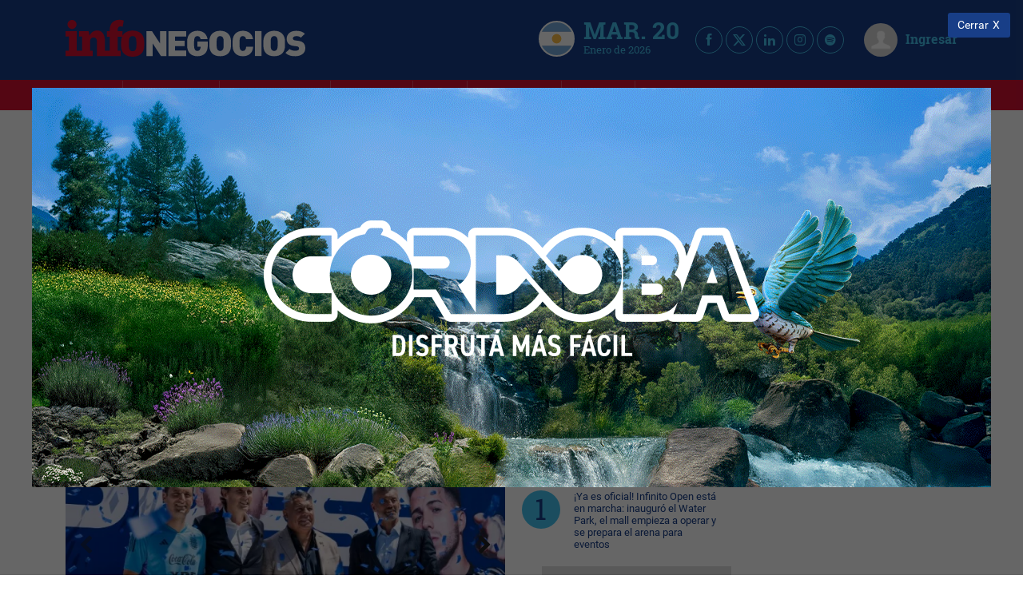

--- FILE ---
content_type: text/html; charset=utf-8
request_url: https://www.google.com/recaptcha/api2/aframe
body_size: 182
content:
<!DOCTYPE HTML><html><head><meta http-equiv="content-type" content="text/html; charset=UTF-8"></head><body><script nonce="p6V1cATUNaR8_EthRyNnKg">/** Anti-fraud and anti-abuse applications only. See google.com/recaptcha */ try{var clients={'sodar':'https://pagead2.googlesyndication.com/pagead/sodar?'};window.addEventListener("message",function(a){try{if(a.source===window.parent){var b=JSON.parse(a.data);var c=clients[b['id']];if(c){var d=document.createElement('img');d.src=c+b['params']+'&rc='+(localStorage.getItem("rc::a")?sessionStorage.getItem("rc::b"):"");window.document.body.appendChild(d);sessionStorage.setItem("rc::e",parseInt(sessionStorage.getItem("rc::e")||0)+1);localStorage.setItem("rc::h",'1768924916611');}}}catch(b){}});window.parent.postMessage("_grecaptcha_ready", "*");}catch(b){}</script></body></html>